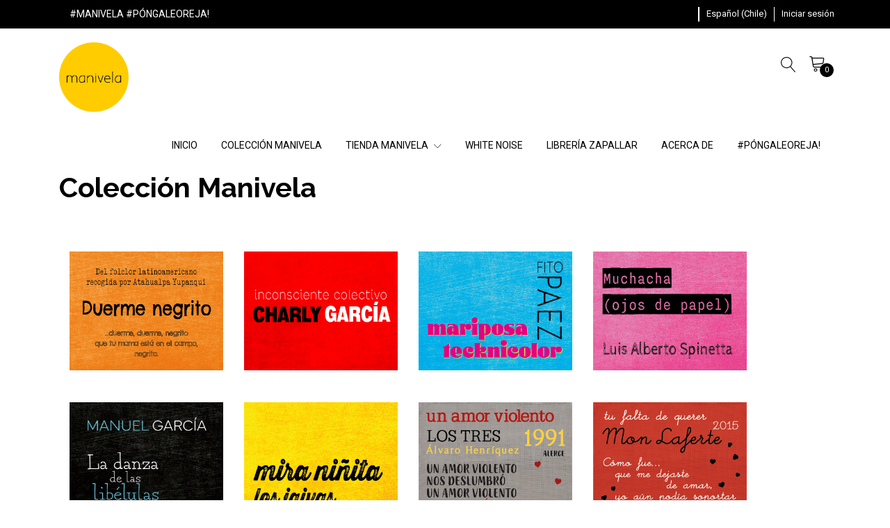

--- FILE ---
content_type: text/html; charset=utf-8
request_url: https://www.manivela.cl/coleccion-manivela
body_size: 8129
content:
<!DOCTYPE html>
<!--[if IE 9]><html class="lt-ie10" lang="en" > <![endif]-->
<html class="no-js" lang="es-CL" xmlns="http://www.w3.org/1999/xhtml">
<!--<![endif]-->

<head>
  <title>Colección Manivela | Cajas musicales</title>
  <meta name="description" content="Cajas musicales | Cajitas musicales | Cajas de música | Colección Manivela" />

  <meta http-equiv="Content-Type" content="text/html; charset=utf-8" />

  <meta name="robots" content="follow, all" />

  <!-- Set the viewport width to device width for mobile -->
  <meta name="viewport" content="width=device-width, initial-scale=1.0" />

  <!-- Facebook Meta tags for Product -->
<meta property="fb:app_id" content="283643215104248" />

  <meta property="og:title" content="Colección Manivela" />
  <meta property="og:type" content="article" />
  
  	<meta property="og:image" content="https://cdnx.jumpseller.com/manivela/image/63575165/Mariposa_Tecnicolor_primera_sesio_n-13.jpg?1747611838" />
  



<meta property="og:description" content="Cajas musicales | Cajitas musicales | Cajas de música | Colección Manivela" />
<meta property="og:url" content="https://www.manivela.cl/coleccion-manivela" />
<meta property="og:site_name" content="Manivela" />
<meta name="twitter:card" content="summary" />


	<meta property="og:locale" content="es_CL" />

	<meta property="og:locale:alternate" content="es_AR" />



  
  
  <link rel="alternate" hreflang="es_CL" href="https://www.manivela.cl/coleccion-manivela" />
  
  <link rel="alternate" hreflang="es_AR" href="https://www.manivela.cl/es-AR/coleccion-manivela" />
  
  

  
  <link rel="canonical" href="/coleccion-manivela">
  

  <link rel="icon" href=" https://assets.jumpseller.com/store/manivela/themes/291000/settings/584cc96b76bd99877465/FAVICON%201200x1200%20pix.png?1747965036 ">

  <script src="https://cdnjs.cloudflare.com/ajax/libs/jquery/3.3.1/jquery.min.js" integrity="sha384-tsQFqpEReu7ZLhBV2VZlAu7zcOV+rXbYlF2cqB8txI/8aZajjp4Bqd+V6D5IgvKT" crossorigin="anonymous" ></script>

  <link rel="stylesheet" href="//stackpath.bootstrapcdn.com/bootstrap/4.4.1/css/bootstrap.min.css">
  <link rel="stylesheet" type="text/css" href="https://assets.jumpseller.com/store/manivela/themes/291000/app.css?1768055137" />
  <link rel="stylesheet" type="text/css" href="https://assets.jumpseller.com/store/manivela/themes/291000/style.css?1768055137" />
  <link rel="stylesheet" type="text/css" href="https://assets.jumpseller.com/store/manivela/themes/291000/color_pickers.min.css?1768055137" />
  <link rel="stylesheet" type="text/css" href="https://assets.jumpseller.com/store/manivela/themes/291000/linear-icon.css?1768055137" />
  

  <script type="application/ld+json">
{
  "@context": "http://schema.org/"
  
}
</script>


  
  <!-- Custom head code -->
  <meta name="facebook-domain-verification" content="5rvvknngik37ktmyv12gk7sxlg3mgy" />
  
<meta name="csrf-param" content="authenticity_token" />
<meta name="csrf-token" content="bFmXiKmlQKI-lkJCqZ5Uh7wMlXMpcuOKlwuJ83OaWIUaZb4JVJ9q0s9XSq9alH5h6DH1qk6GxtfNtxzFMu806w" />




  <script async src="https://www.googletagmanager.com/gtag/js?id=G-Z6H0KFJNS2"></script>




<script>
  window.dataLayer = window.dataLayer || [];

  function gtag() {
    dataLayer.push(arguments);
  }

  gtag('js', new Date());

  // custom dimensions (for OKRs metrics)
  let custom_dimension_params = { custom_map: {} };
  
  custom_dimension_params['custom_map']['dimension1'] = 'theme';
  custom_dimension_params['theme'] = "extravagance";
  
  

  // Send events to Jumpseller GA Account
  // gtag('config', 'G-JBWEC7QQTS', Object.assign({}, { 'allow_enhanced_conversions': true }, custom_dimension_params));

  // Send events to Store Owner GA Account
  
  gtag('config', 'G-Z6H0KFJNS2');
  
  
  

  

  let order_items = null;

  

  
</script>








<script>
  // Pixel code

  // dont send fb events if page is rendered inside an iframe (like admin theme preview)
  if(window.self === window.top) {
    !function(f,b,e,v,n,t,s){if(f.fbq)return;n=f.fbq=function(){n.callMethod?
    n.callMethod.apply(n,arguments):n.queue.push(arguments)};if(!f._fbq)f._fbq=n;
    n.push=n;n.loaded=!0;n.version='2.0';n.agent='pljumpseller';n.queue=[];t=b.createElement(e);t.async=!0;
    t.src=v;s=b.getElementsByTagName(e)[0];s.parentNode.insertBefore(t,s)}(window,
    document,'script','https://connect.facebook.net/' + getNavigatorLocale() + '/fbevents.js');

    var data = {};

    data.currency = 'CLP';
    data.total = '0.0';
    data.products_count = '0';

    

    data.content_ids = [];
    data.contents = [];
    data.single_value = 0.0;

    // Line to enable Manual Only mode.
    fbq('set', 'autoConfig', false, '618504436171234');

    // FB Pixel Advanced Matching
    
    
    var advancedCustomerData = {
      'em' : '',
      'fn' : '',
      'ln' : '',
      'ph' : '',
      'ct' : '',
      'zp' : '',
      'country' : ''
    };

    var missingCustomerData = Object.values(advancedCustomerData).some(function(value) { return value.length == 0 });

    if(missingCustomerData) {
      fbq('init', '618504436171234');
    } else {
      fbq('init', '618504436171234', advancedCustomerData);
    }

    // PageView - build audience views (default FB Pixel behaviour)
    fbq('track', 'PageView');

    // AddToCart - released on page load after a product was added to cart
    

    // track conversion events, ordered by importance (not in this doc)
    // https://developers.facebook.com/docs/facebook-pixel/api-reference%23events

    
      // no FB Pixel events
    

    function getNavigatorLocale(){
      return navigator.language.replace(/-/g,'_')
    }
  }
</script>





<script src="https://files.jumpseller.com/javascripts/dist/jumpseller-2.0.0.js" defer="defer"></script></head>

<body >

  <!--[if lt IE 8]>
<p class="browsehappy">You are using an <strong>outdated</strong> browser. Please <a href="http://browsehappy.com/">upgrade your browser</a> to improve your experience.</p>
<![endif]-->
  
  <!-- Navigation -->
  <header class="site-header">
    <div class="top-message">
      <div class="wrapper">
        <div class="message">
          
          <p> <i class="linear-icon icon-None"></i> #MANIVELA #PÓNGALEOREJA!</p>
          
        </div>
        <ul class="top-actions">
          <li>
            <a href="" title="" class="trsn nav-link"></a>
          </li>
          
          <li class="dropdown no-currency-selected"></li>
          
          

          
          <li class="dropdown">
            <a href="#" class="dropdown-toggle trsn nav-link" data-toggle="dropdown" role="button" aria-haspopup="true" aria-expanded="false">
              <span>Español (Chile)</span>
              <span class="caret"></span>
            </a>
            <ul class="dropdown-menu">
              
              <li><a href="https://www.manivela.cl/coleccion-manivela" class="trsn nav-link" title="Español (Chile)">Español (Chile)</a></li>
              
              <li><a href="https://www.manivela.cl/es-AR/coleccion-manivela" class="trsn nav-link" title="Español (Argentina)">Español (Argentina)</a></li>
              
            </ul>
          </li>
          

          
          <li >
            <a href="/customer/login" id="login-link-desktop" class="trsn nav-link" title="Iniciar sesiónManivela">
              <span class="customer-name">
                Iniciar sesión
              </span>
            </a>
          </li>
          
          

        </ul>
      </div>
    </div>

    <div class="container main-header">
      <div class="row">
        <div class="col-3 text-left left-side">
          <div class="logo d-none d-lg-block">
            <a href="https://www.manivela.cl" title="Manivela" class="navbar-brand">
              
              <img src="https://images.jumpseller.com/store/manivela/store/logo/Logo_20simple_20amarillo_20REDES_20ffcc00.png?1760220544" class="store-image" alt="Manivela" />
              
            </a>
          </div>
          <button id="mobile-nav-btn" class="btn btn-link d-block d-lg-none">
            <i class="linear-icon icon-0812-menu"></i>
          </button>
          <div id="mobile-nav" class="absolute-bg" style="display: none">
            <nav id="navbarMobile" class="lateral-box left">
              <button id="close-mobile-nav-btn" class="btn btn-link btn-block text-left lateral-header-btn">
                <i class="linear-icon icon-0811-cross pr-2 pb-2"></i> <span>Cerrar</span>
              </button>
              <ul class="navbar-nav">
                
                <li class="nav-item  ">
  <a href="/"  title="INICIO">INICIO</a>
  
  
  
</li>


                
                <li class="nav-item  ">
  <a href="/coleccion-manivela"  title="COLECCIÓN MANIVELA">COLECCIÓN MANIVELA</a>
  
  
  
</li>


                
                <li class="nav-item dropdown ">
  <a href="/tiendaonline"  title="TIENDA MANIVELA">TIENDA MANIVELA</a>
  
  	<button class="btn btn-link dropdown-btn" data-id="1865417"> <i class="linear-icon icon-0823-plus"></i></button>
  
  
  
    <ul id='1865417' class="submenu multi-level" style="display:none">
      
        <li class="nav-item  ">
  <a href="/tiendaonline-coleccion-manivela"  title="CAJAS MUSICALES">CAJAS MUSICALES</a>
  
  
  
</li>


      
        <li class="nav-item  ">
  <a href="/tiendaonline-albumsonoro"  title="ÁLBUM SONORO">ÁLBUM SONORO</a>
  
  
  
</li>


      
        <li class="nav-item  ">
  <a href="/white-noise"  title="WHITE NOISE">WHITE NOISE</a>
  
  
  
</li>


      
    </ul>
  
</li>


                
                <li class="nav-item  ">
  <a href="/white-noise"  title="WHITE NOISE">WHITE NOISE</a>
  
  
  
</li>


                
                <li class="nav-item  ">
  <a href="/libreriazapallar"  title="LIBRERÍA ZAPALLAR">LIBRERÍA ZAPALLAR</a>
  
  
  
</li>


                
                <li class="nav-item  ">
  <a href="/manivela"  title="ACERCA DE">ACERCA DE</a>
  
  
  
</li>


                
                <li class="nav-item  ">
  <a href="/pongale-oreja"  title="#PÓNGALEOREJA!">#PÓNGALEOREJA!</a>
  
  
  
</li>


                
              </ul>
              <ul class="navbar-nav utility-nav">
                

                
                <li class="nav-item">
                  <a href="#" class="button" data-id="languages-action">
                    <span>Español (Chile)</span>
                    <i class="linear-icon icon-0823-plus"></i>
                  </a>
                  <ul id="languages-action" class="sub-menu">
                    
                    <li><a href="https://www.manivela.cl/coleccion-manivela" class="trsn" title="Español (Chile)">Español (Chile)</a></li>
                    
                    <li><a href="https://www.manivela.cl/es-AR/coleccion-manivela" class="trsn" title="Español (Argentina)">Español (Argentina)</a></li>
                    
                  </ul>
                </li>
                

                
                <li class="nav-item">
                  <a href="/customer/login" id="login-link" class="trsn" title="Iniciar sesiónManivela">
                    <span class="customer-name">
                      Iniciar sesión
                    </span>
                  </a>
                </li>
                
                

              </ul>
              <ul class="social list-inline social-networks">
                
                <li class="list-inline-item">
                  <a href="https://www.facebook.com/manivelachile" class="trsn" title="Ir a Facebook" target="_blank">
                    <i class="fab fa-facebook-f"></i>
                  </a>
                </li>
                

                

                
                
                <li class="list-inline-item">
                  <a href="https://www.instagram.com/manivelachile" class="trsn" title="Ir a Instagram" target="_blank">
                    <i class="fab fa-instagram"></i>
                  </a>
                </li>
                
                
                
                <li class="list-inline-item">
                  <a href="https://youtube.com/@manivelachile" class="trsn" title="Ir a Youtube" target="_blank">
                    <i class="fab fa-youtube"></i>
                  </a>
                </li>
                

              </ul>
            </nav>
          </div>
        </div>
        <div class="col-9 text-right">
          <form id="search_mini_form" method="get" action="/search" style="display:none">
            <div class="input-group">
              <input type="text" value="" name="q" class="form-control form-control-sm" onFocus="javascript:this.value=''" placeholder="Buscar productos" />
              <button type="submit" class="btn btn-link"><i class="linear-icon icon-0803-magnifier"></i></button>
            </div>
          </form>
          <button id="search-btn" class="btn btn-link"><i class="linear-icon icon-0803-magnifier"></i></button>
          
          <button id="cart-btn" class="btn btn-link"><i class="linear-icon icon-0334-cart"></i>
            <span class="">0</span>
          </button>
          

          <div id="cart" class="absolute-bg" style="display: none">
            <div class="lateral-box right">
              <button id="close-cart-btn" class="btn btn-link btn-block text-left lateral-header-btn">
  <span>Carro de compras</span> <i class="linear-icon icon-0811-cross"></i>
</button>
<div class="cart-wrapper mt-3">
  <form id="minicart-empty" >
    <div class="minicart-content-wrapper ">
      <div class="subtitle text-center">
        El carro de compras está actualmente vacío. Puedes regresar y comenzar a agregar productos.
      </div>
    </div>
  </form>
  <form id="cart-products-display" class="hidden">
    <div class="subtitle text-center">
      Tienes <span class="count">0</span> artículo(s) en tu carro
    </div>
    <div class="cart-list">
      
    </div>
    <div class="row total mt-2 mb-4">
      <div class="col-4 text-left">
        <h4>Total del Carro</h4>
      </div>
      <div class="col-8">
        <span class="price-mob">$0 CLP</span>
      </div>
    </div>
    <div class="row">
      <div class="col-md-12">
        <div class="actions lateral-cart-actions">
          <a id="cart-link" href="/cart" class="btn btn-primary btn-block">
            <span>Ver Carro</span>
          </a>
          <a href="https://www.manivela.cl/v2/checkout/information/" class="btn btn-primary accent-bg btn-block" title="Checkout">
            <span>Proceso de pago</span>
          </a>
        </div>
      </div>
    </div>
  </form>
</div>

            </div>
          </div>
        </div>
      </div>
      <div class="row">
        <div class="col-12">
          <div class="logo d-block d-lg-none">
            <a href="https://www.manivela.cl" title="Manivela" class="navbar-brand">
              
              <img src="https://images.jumpseller.com/store/manivela/store/logo/Logo_20simple_20amarillo_20REDES_20ffcc00.png?1760220544" class="store-image" alt="Manivela" />
              
            </a>
          </div>
          <nav class="navbar navbar-expand-lg navbar-light d-none d-lg-block vertical_menu">
            <div class="collapse navbar-collapse flex-end" id="navbarsContainer-2">
              <ul class="navbar-nav">
                
                
    <li class="nav-item  ">
  <a href="/"  title="INICIO" class="level-1 trsn nav-link" >INICIO</a>
  
</li>

                
                
    <li class="nav-item  ">
  <a href="/coleccion-manivela"  title="COLECCIÓN MANIVELA" class="level-1 trsn nav-link" >COLECCIÓN MANIVELA</a>
  
</li>

                
                
    <li class="nav-item dropdown ">
  <a href="/tiendaonline"  title="TIENDA MANIVELA" class="dropdown-toggle level-1 trsn nav-link" data-toggle="">TIENDA MANIVELA <i class="linear-icon icon-0827-chevron-down"></i></a>
  
    <ul class="dropdown-menu multi-level">
      
        
    <li class="nav-item  ">
  <a href="/tiendaonline-coleccion-manivela"  title="CAJAS MUSICALES" class="level-1 trsn nav-link" >CAJAS MUSICALES</a>
  
</li>

      
        
    <li class="nav-item  ">
  <a href="/tiendaonline-albumsonoro"  title="ÁLBUM SONORO" class="level-1 trsn nav-link" >ÁLBUM SONORO</a>
  
</li>

      
        
    <li class="nav-item  ">
  <a href="/white-noise"  title="WHITE NOISE" class="level-1 trsn nav-link" >WHITE NOISE</a>
  
</li>

      
    </ul>
  
</li>

                
                
    <li class="nav-item  ">
  <a href="/white-noise"  title="WHITE NOISE" class="level-1 trsn nav-link" >WHITE NOISE</a>
  
</li>

                
                
    <li class="nav-item  ">
  <a href="/libreriazapallar"  title="LIBRERÍA ZAPALLAR" class="level-1 trsn nav-link" >LIBRERÍA ZAPALLAR</a>
  
</li>

                
                
    <li class="nav-item  ">
  <a href="/manivela"  title="ACERCA DE" class="level-1 trsn nav-link" >ACERCA DE</a>
  
</li>

                
                
    <li class="nav-item  ">
  <a href="/pongale-oreja"  title="#PÓNGALEOREJA!" class="level-1 trsn nav-link" >#PÓNGALEOREJA!</a>
  
</li>

                
              </ul>
            </div>
          </nav>
        </div>
      </div>
    </div>
  </header>
  
  <!-- Page Content -->
  <div class="container">
  <!-- Page Heading -->
  <div class="row">
    <div class="col-12">
      <h1 class="page-header">Colección Manivela</h1>
    </div>
    <div class="col-12 page">
      <br>
<p>
    <a href="https://manivela.jumpseller.com/duerme-negrito"><img src="https://jumpseller.s3.eu-west-1.amazonaws.com/store/manivela/assets/Duerme%20negrito.png" id="image-4pmypk" width="221" height="171" hspace="15" vspace="15"></a><a href="https://manivela.jumpseller.com/inconsciente-colectivo"><img src="https://jumpseller.s3.eu-west-1.amazonaws.com/store/manivela/assets/Inconsciente%20colectivo.png" id="image-md8zz4" width="221" height="171" hspace="15" vspace="15"></a><a href="https://manivela.jumpseller.com/mariposa-tecknicolor"><img src="https://jumpseller.s3.eu-west-1.amazonaws.com/store/manivela/assets/ARG%20MariposaTecknicolor.jpg" data-image="tzlvo8jt5pur" width="221" height="171" hspace="15" vspace="15"></a><a href="https://manivela.jumpseller.com/muchacha"><img src="https://jumpseller.s3.eu-west-1.amazonaws.com/store/manivela/assets/ARG%20Muchacha.jpg" data-image="te4wx3yr1bqj" width="221" height="171" hspace="15" vspace="15"></a>
</p>
<p>
    <a href="https://manivela.jumpseller.com/la-danza-de-las-libelulas"><img src="https://jumpseller.s3.eu-west-1.amazonaws.com/store/manivela/assets/La%20danza%20de%20las%20libelulas.jpg" id="La danza de las libelulas.jpg" data-image="La danza de las libelulas.jpg" width="221" height="171" hspace="15" vspace="15"></a><a href="https://manivela.jumpseller.com/mira-ninita"><img src="https://jumpseller.s3.eu-west-1.amazonaws.com/store/manivela/assets/Mira%20nin%CC%83ita.jpg" data-image="tlyfq8722eiu" width="221" height="171" hspace="15" vspace="15"></a><a href="https://manivela.jumpseller.com/un-amor-violento"><img src="https://jumpseller.s3.eu-west-1.amazonaws.com/store/manivela/assets/2._Unamorviolento.jpg" data-image="llgf77bqxzcy" width="221" height="171" hspace="15" vspace="15"></a><a href="https://manivela.jumpseller.com/tu-falta-de-querer"><img src="https://jumpseller.s3.eu-west-1.amazonaws.com/store/manivela/assets/25.Tufalta.jpg" data-image="zjfuti8gzu0j" width="221" height="171" hspace="15" vspace="15"></a>
</p>
<p>
    <a href="https://manivela.jumpseller.com/un-ano-mas"><img src="https://jumpseller.s3.eu-west-1.amazonaws.com/store/manivela/assets/16.Una_om_s.jpg" data-image="so4xm2t7dlj1" width="221" height="171" hspace="15" vspace="15"></a><a href="https://manivela.jumpseller.com/la-jardinera"><img src="https://jumpseller.s3.eu-west-1.amazonaws.com/store/manivela/assets/4._Lajardinera.jpg" data-image="ybub9d5izjpe" width="221" height="171" hspace="15" vspace="15"></a><a href="https://manivela.jumpseller.com/el-dia-de-tu-cumpleanos"><img src="https://jumpseller.s3.eu-west-1.amazonaws.com/store/manivela/assets/5.Eldiadetucump.jpg" data-image="2ujwv9ehmabv" width="221" height="171" hspace="15" vspace="15"></a><a href="https://manivela.jumpseller.com/una-cuncuna"><img src="https://jumpseller.s3.eu-west-1.amazonaws.com/store/manivela/assets/24.Cuncuna.jpg" data-image="hs3x2nl954yb" width="221" height="171" hspace="15" vspace="15"></a>
</p>
<p>
    <a href="https://manivela.jumpseller.com/si-vas-para-chile"><img src="https://jumpseller.s3.eu-west-1.amazonaws.com/store/manivela/assets/27.Sivas.jpg" data-image="5o8fpic7s4xk" width="221" height="171" hspace="15" vspace="15"></a><a href="https://manivela.jumpseller.com/himno-de-colo-colo"><img src="https://jumpseller.s3.eu-west-1.amazonaws.com/store/manivela/assets/9.ColoColo.jpg" data-image="jpek0uenbzqe" width="221" height="171" hspace="15" vspace="15"></a><a href="https://manivela.jumpseller.com/himno-de-la-uc"><img src="https://jumpseller.s3.eu-west-1.amazonaws.com/store/manivela/assets/15.UC.JPG" data-image="9j4mv5sitifk" width="221" height="171" hspace="15" vspace="15"></a><a href="https://manivela.jumpseller.com/romantico-viajero"><img src="https://jumpseller.s3.eu-west-1.amazonaws.com/store/manivela/assets/Roma%CC%81ntico%20viajero.jpg" data-image="oohq2ldcamf3" width="221" height="171" hspace="15" vspace="15"></a>
</p>
<p>
    <a href="https://manivela.jumpseller.com/chile-la-alegria-ya-viene"><img src="https://jumpseller.s3.eu-west-1.amazonaws.com/store/manivela/assets/11.Chilelaalegr_a.JPG" data-image="248fiq1epsmg" width="221" height="171" hspace="15" vspace="15"></a><a href="https://manivela.jumpseller.com/dame-la-mano"><img src="https://jumpseller.s3.eu-west-1.amazonaws.com/store/manivela/assets/1._Damelamano.jpg" data-image="ixstxoxgfjw5" width="221" height="171" hspace="15" vspace="15"></a><a href="https://manivela.jumpseller.com/todos-juntos"><img src="https://jumpseller.s3.eu-west-1.amazonaws.com/store/manivela/assets/3._Todosjuntos.jpg" data-image="mey030vdfdyw" width="221" height="171" hspace="15" vspace="15"></a><a href="https://manivela.jumpseller.com/el-baile-de-los-que-sobran"><img src="https://jumpseller.s3.eu-west-1.amazonaws.com/store/manivela/assets/12.Elbailede.JPG" data-image="94v7p9dhhoae" width="221" height="171" hspace="15" vspace="15"></a>
</p>
<p>
    <a href="https://manivela.jumpseller.com/el-cigarrito"><img src="https://jumpseller.s3.eu-west-1.amazonaws.com/store/manivela/assets/13.ElCigarrito.jpg" data-image="yjy1ki2tp3cd" width="221" height="171" hspace="15" vspace="15"></a><a href="https://manivela.jumpseller.com/el-corralero"><img src="https://jumpseller.s3.eu-west-1.amazonaws.com/store/manivela/assets/14.ElCorralero.jpg" data-image="1l36qdmkpxzl" width="221" height="171" hspace="15" vspace="15"></a><a href="https://manivela.jumpseller.com/la-joya-del-pacifico"><img src="https://jumpseller.s3.eu-west-1.amazonaws.com/store/manivela/assets/29.Lajoya.jpg" data-image="hiktqox8vbe7" width="221" height="171" hspace="15" vspace="15"></a><a href="https://manivela.jumpseller.com/que-pena-siente-el-alma"><img src="https://jumpseller.s3.eu-west-1.amazonaws.com/store/manivela/assets/22.Quepena.jpg" data-image="bnh04l25ht4i" width="221" height="171" hspace="15" vspace="15"></a>
</p>
<p>
    <a href="https://manivela.jumpseller.com/rie"><img src="https://jumpseller.s3.eu-west-1.amazonaws.com/store/manivela/assets/18.Rie.JPG" data-image="wtgyy724fkv4" width="221" height="171" hspace="15" vspace="15"></a><a href="https://manivela.jumpseller.com/el-festejo-de-tatana"><img src="https://jumpseller.s3.eu-west-1.amazonaws.com/store/manivela/assets/10.ElfestejodeTatana.jpg" data-image="hbxhg65dit9a" width="221" height="171" hspace="15" vspace="15"></a><a href="https://manivela.jumpseller.com/rin-del-angelito"><img src="https://jumpseller.s3.eu-west-1.amazonaws.com/store/manivela/assets/19.Rin.jpg" data-image="z2v4ukrt7ogh" width="221" height="171" hspace="15" vspace="15"></a><a href="https://manivela.jumpseller.com/homenaje"><img src="https://jumpseller.s3.eu-west-1.amazonaws.com/store/manivela/assets/23.Homenaje.jpg" data-image="1ucwzlsmepdx" width="221" height="171" hspace="15" vspace="15"></a>
</p>
<p>
    <a href="https://manivela.jumpseller.com/masamigos"><img src="https://jumpseller.s3.eu-west-1.amazonaws.com/store/manivela/assets/17.Masamigos.JPG" data-image="c76t8nkg12vr" width="221" height="171" hspace="15" vspace="15"></a><a href="https://manivela.jumpseller.com/la-casa-nueva"><img src="https://jumpseller.s3.eu-west-1.amazonaws.com/store/manivela/assets/21.Lacasa.jpg" data-image="75nquamf6cb2" width="221" height="171" hspace="15" vspace="15"></a><a href="https://manivela.jumpseller.com/el-cautivo-de-til-til"><img src="https://jumpseller.s3.eu-west-1.amazonaws.com/store/manivela/assets/El%20cautivo%20VELADA.jpg" id="image-9ixpv" width="221" height="171" hspace="15" vspace="15"></a><a href="https://manivela.jumpseller.com/danza-di-cala-luna"><img src="https://jumpseller.s3.eu-west-1.amazonaws.com/store/manivela/assets/Danza%20di%20cala%20luna%20VELADA.jpg" id="image-zm8bv" width="221" height="171" hspace="15" vspace="15"></a>
</p>
<p>
    <a href="https://manivela.jumpseller.com/la-pequena-lulu"><img src="https://jumpseller.s3.eu-west-1.amazonaws.com/store/manivela/assets/La%20pequen%CC%83a%20Lulu%CC%81%20velada.jpg" data-image="balcyaq6hua0" width="221" height="171" hspace="15" vspace="15"></a><a href="https://manivela.jumpseller.com/tonadas-de-manuel-rodriguez"><img src="https://jumpseller.s3.eu-west-1.amazonaws.com/store/manivela/assets/Tonadas%20de%20MR%20VELADA.jpg" data-image="1ty32psii9o0" width="221" height="171" hspace="15" vspace="15"></a><a href="https://manivela.jumpseller.com/el-gorro-de-lana"><img src="https://jumpseller.s3.eu-west-1.amazonaws.com/store/manivela/assets/El%20Gorro%20de%20lana%20VELADA.jpg" data-image="cf4nmq9dpvyc" width="221" height="171" hspace="15" vspace="15"></a><a href="https://manivela.jumpseller.com/campo-lindo"><img src="https://jumpseller.s3.eu-west-1.amazonaws.com/store/manivela/assets/Campo%20lindo%20VELADA%20copy.jpg" data-image="3zy8dou9e1no" width="221" height="171" hspace="15" vspace="15"></a>
</p>
<br>
<figure>
    <img data-state-src="">
</figure>
<br>
    </div>
  </div>
</div>

  <!-- Footer -->
  
  
<div id="footer-features" 
    style="background:url( 'https://assets.jumpseller.com/store/manivela/themes/291000/options/23217470/Manivelas_AO%20238.JPG?1651805733' ) ; background-size: cover; background-position: center center; background-repeat: no-repeat">
    <div class="layer"></div>
    <div class="container">

        
        <div class="row">
            
            <div class="col-12 col-md-4">
                <div class="item">
                    
                    <div class="info">
                        <h4>MANIVELA</h4>
                        <p>Cajas musicales. Cajitas musicales. Cajas de música. Cultura local y patrimonio sonoro. Envíos a todo Chile y el mundo. ¡Síguenos en @manivelachile!</p>
                    </div>
                </div>
            </div>
            
            
            <div class="col-12 col-md-4">
                <div class="item">
                    
                    <div class="info">
                        <h4>WHITE NOISE</h4>
                        <p>Visita la nueva sección WHITE NOISE con nuestra selección de biografías, crónicas y escritos dedicados a los genios musicales que nos inspiran.</p>
                    </div>
                </div>
            </div>
            
            
            <div class="col-12 col-md-4">
                <div class="item">
                    
                    <div class="info">
                        <h4>LIBRERÍA ZAPALLAR</h4>
                        <p>Librería local creada por @manivelachile en Zapallar. ¡Síguenos en @libreriazapallar!</p>
                    </div>
                </div>
            </div>
            
        </div>
        
    </div>
</div>

  
  <footer class="site-footer ">
  <div class="container">
    
    <div class="top-footer row">
      <div class="section col-12 col-md-3">
        <div class="logo">
          <a href="https://www.manivela.cl" title="Manivela">
            
            <img src="https://images.jumpseller.com/store/manivela/store/logo/Logo_20simple_20amarillo_20REDES_20ffcc00.png?1760220544" class="store-image" alt="Manivela" />
            
          </a>
          
        </div>
      </div>
      <div class="section col-12 col-md-3">
        <h3>Menú</h3>
        <ul class="menu">
          
          <li class="menu-item">
  <i class="linear-icon icon-0829-chevron-right"></i><a href="/manivela"  title="Acerca de Manivela" class="level-1">Acerca de Manivela</a>
  
</li>
          
          <li class="menu-item">
  <i class="linear-icon icon-0829-chevron-right"></i><a href="/donde-estamos"  title="Puntos de venta" class="level-1">Puntos de venta</a>
  
</li>
          
          <li class="menu-item">
  <i class="linear-icon icon-0829-chevron-right"></i><a href="https://docs.google.com/forms/d/e/1FAIpQLSecHR5cmVXXAsKcT1zER1tOtrVxxl4n5HgyfJDbW8RQ7GP8aA/viewform" target="_blank" title="¿Quieres ser punto de venta?" class="level-1">¿Quieres ser punto de venta?</a>
  
</li>
          
          <li class="menu-item">
  <i class="linear-icon icon-0829-chevron-right"></i><a href="/envios-y-condiciones-de-compra"  title="Envíos y condiciones de compra" class="level-1">Envíos y condiciones de compra</a>
  
</li>
          
          <li class="menu-item">
  <i class="linear-icon icon-0829-chevron-right"></i><a href="/envios-internacionales"  title="Envíos internacionales" class="level-1">Envíos internacionales</a>
  
</li>
          
          <li class="menu-item">
  <i class="linear-icon icon-0829-chevron-right"></i><a href="/regalos-corporativos"  title="Venta a empresas" class="level-1">Venta a empresas</a>
  
</li>
          
          <li class="menu-item">
  <i class="linear-icon icon-0829-chevron-right"></i><a href="/viamail"  title="¿Necesitas una cotización? ¡Escríbenos!" class="level-1">¿Necesitas una cotización? ¡Escríbenos!</a>
  
</li>
          
          <li class="menu-item">
  <i class="linear-icon icon-0829-chevron-right"></i><a href="/mar-abierto-de-par-en-par"  title="Mar abierto | Actividad editorial" class="level-1">Mar abierto | Actividad editorial</a>
  
</li>
          
          <li class="menu-item">
  <i class="linear-icon icon-0829-chevron-right"></i><a href="/preguntas-frecuentes"  title="Preguntas frecuentes" class="level-1">Preguntas frecuentes</a>
  
</li>
          
          <li class="menu-item">
  <i class="linear-icon icon-0829-chevron-right"></i><a href="/derechos-reservados"  title="© Manivela" class="level-1">© Manivela</a>
  
</li>
          
        </ul>
      </div>
      
      <div class="section col-12 col-md-3">
        <h3>Contáctanos</h3>

        
        
        <p><a href="mailto:manivela@manivela.cl" target="_blank" title="manivela@manivela.cl">manivela@manivela.cl</a></p>
        
        
        
        
        <p>Av. Zapallar s/n, Kiosco Azul, Zapallar</p>
        
      
      </div>
      
      <div class="section col-12 col-md-3">
        
        <ul class="social list-inline social-networks mt-3">
          
          <li class="list-inline-item">
            <a href="https://www.facebook.com/manivelachile" class="trsn" title="Ir a Facebook" target="_blank">
              <i class="fab fa-facebook-f"></i>
            </a>
          </li>
          
          
          
          
          <li class="list-inline-item">
            <a href="https://www.instagram.com/manivelachile" class="trsn" title="Ir a Instagram" target="_blank">
              <i class="fab fa-instagram"></i>
            </a>
          </li>
          
          
          
          <li class="list-inline-item">
            <a href="https://youtube.com/@manivelachile" class="trsn" title="Ir a Youtube" target="_blank">
              <i class="fab fa-youtube"></i>
            </a>
          </li>
          
        </ul>
      </div>
    </div>
    
    <div class="bottom-footer row">
      <div class="col-12 col-md-6 order-2 order-md-1">
        <p class="powerd-by">&copy; 2026 Manivela. Todos los derechos reservados. <a href='https://jumpseller.cl/?utm_medium=store&utm_campaign=powered_by&utm_source=manivela' title='Crear tienda en línea' target='_blank' rel='nofollow'>Powered by Jumpseller</a>.</p>
      </div>
      <div class="col-12 col-md-6 order-1 order-md-2">
        <ul class="payment">
          
          
          
          
          <li><span><img src="https://assets.jumpseller.com/store/manivela/themes/291000/pay-mercadopago.png?1768055137" alt="Mercadopago"></span></li>
          
          
          
          
          
          
          <li><span><img src="https://assets.jumpseller.com/store/manivela/themes/291000/pay-paypal.png?1768055137" alt="Paypal"></span></li>
          
          

          
          
        </ul>
      </div>
    </div>
  </div>
</footer>

  <!-- /.container -->

  <!-- Css -->
  <link rel="stylesheet" href="//use.fontawesome.com/releases/v5.7.2/css/all.css" integrity="sha384-fnmOCqbTlWIlj8LyTjo7mOUStjsKC4pOpQbqyi7RrhN7udi9RwhKkMHpvLbHG9Sr" crossorigin="anonymous">
  
  <link rel="stylesheet" href="//cdnjs.cloudflare.com/ajax/libs/toastr.js/latest/css/toastr.min.css">
  

  <!-- Bootstrap Core JavaScript -->
  <script src="//cdnjs.cloudflare.com/ajax/libs/popper.js/1.14.3/umd/popper.min.js"></script>
  <script src="//stackpath.bootstrapcdn.com/bootstrap/4.1.3/js/bootstrap.min.js"></script>

  <!-- Script to Activate Tooltips -->
  <script>
    $(function() {
      $('[data-toggle="tooltip"]').tooltip()
      $('.carousel').carousel()
    })
  </script>

  <script src="//cdn.jsdelivr.net/bootstrap.filestyle/1.1.0/js/bootstrap-filestyle.min.js"></script>
  <script src="https://assets.jumpseller.com/store/manivela/themes/291000/main.js?1768055137"></script>

  

  
  <script src="//cdnjs.cloudflare.com/ajax/libs/toastr.js/latest/js/toastr.min.js"></script>
  <script>
    var shoppingCartMessage = 'Ir al Carro de Compras';
    var singleProductMessage = 'ha sido añadido al carro de compra'
    var multiProductMessage = 'han sido añadidos al carro de compra'
  </script>
  <script src="https://assets.jumpseller.com/store/manivela/themes/291000/addtocart.js?1768055137"></script>
  

  <script src="//ajax.googleapis.com/ajax/libs/webfont/1.6.26/webfont.js"></script>
<script type="text/javascript">
  WebFont.load({
    google: {
      families: ["Roboto:300,400,500,600,700,800", "Raleway:300,400,500,600,700,800", "Roboto:300,400,500,600,700,800"]
    }
  });
</script>

<style>
  body, .lateral-header-btn span, button#cart-btn span, .ig_account {
     font-family: 'Roboto' !important;
  }
  .page-header, h2,  .banner-info h4, .banner-info a, .blog-post h3, .blog-post a.btn, .top-footer h3,
  #footer-features h4, .sidebar .card h4,  .breadcrumb-cart span,
  #customer_details h4.title, #customer_address h2, .text-formatted h1, .cart-actions .list-inline a{
   font-family: 'Raleway' !important;
  }
  .price-mob,.product-form-price{
  	font-family: 'Roboto' !important;
  }
  .navbar-brand, .text-logo {
   font-family: 'Roboto' !important;
  }

   p, .caption h4, label, table, .panel, #contactpage > h2.success, #contactpage h2.error, .top-footer a, 	.ig_account, .text-formatted{
    font-size: 14px !important;
  }

  h2, h2.page-header {
    font-size: 14px !important;
  }
  .navbar-brand, .text-logo {
    font-size: 15px !important;
  }
  .navbar a, #navbarMobile .nav-item a{
    font-size: 14px !important;
  }
  .btn-primary, .btn, .btn.primary{
  	 font-family: 'Raleway' !important;
	}


</style>


  <script src="https://assets.jumpseller.com/store/manivela/themes/291000/theme.js?1768055137"></script>

  
</body>

</html>


--- FILE ---
content_type: text/css
request_url: https://assets.jumpseller.com/store/manivela/themes/291000/color_pickers.min.css?1768055137
body_size: 817
content:
body,ul#categories,.dropdown-menu.multi-level,.lateral-box{background-color:rgba(255,255,255,1);color:#000}.navbar-inverse{background-color:#000;border-color:#000}h1,h2,h3,h4,h5,h6,p,.main-header .btn-link,.nav-item a,#principal-slider .btn-primary,#secondary-slider .btn-primary,.product-block h3 a,.banner-info .btn.btn-link:hover,.blog-post h3 a,.blog-post .btn.btn-link:hover,.top-footer a,.logo .navbar-brand,ul.pagination .page-link,.category-submenu a,.social-networks li i,.btn-link:hover,.breadcrumb-cart a,.checkout-content .table a.cart-product-remove,.cart-list h3.product-name a,.navbar-light .navbar-nav .nav-link,#categories-menu,.page-item.active .page-link,.ig_account a,.btn-link.btn-filter{color:#000}a,.product-block h3 a:hover,.banner-info .btn.btn-link,.blog-post .btn.btn-link,ul.pagination .page-link:hover,#categories-menu:hover,.category-submenu a:hover,.btn-link,.social-networks li a:hover i,.checkout-content .table a.cart-product-remove:hover,.cart-list h3.product-name a:hover,.cart-wrapper .subtitle,.ig_account a:hover,.btn-link.btn-filter:hover{color:#E50488}#principal-slider .btn-primary:hover,#secondary-slider .btn-primary:hover,span.flag.sale,span.flag.sale:before{background-color:#E50488!important}.toast,.toast-success{background-color:rgba(6,206,247,0.71)}.cart-table thead tr,.btn.btn-adc{border:solid 1px #E50488}#principal-slider .layer{background-color:#666672;opacity:0}#secondary-slider .layer{background-color:#fff;opacity:0}#footer-features .layer{background-color:#000;opacity:.7}#footer-features,#footer-features .item h4,#footer-features .item p{color:#fff}.top-message,.top-message .nav-link,.top-message p,.top-message i{background-color:rgba(0,0,0,1);color:rgba(255,255,255,1)}.lateral-header-btn{border-bottom-color:#000}.owl-carousel button.owl-dot.active,.breadcrumb-cart::before,.accent-bg{background-color:#E50488!important}.btn-primary,.btn-primary.accent-bg:hover,#newsletter .btn.primary,.site-footer i.submit-newsletter-icon,.card.secondary-card .btn,button#cart-btn span{background-color:#000;border-color:#000;color:rgba(255,255,255,1)}#side-filters .badge{background-color:#000;border-color:#000}.card,.card-header,.social-networks li:hover,hr.divider,.breadcrumb-cart span,.checkout-content .table tbody,.checkout-container h2,#customer_details h4.title,#customer_address h2,#customer-summary h2{border-color:#E50488}#side-filters .card{border:solid 1px #E50488}span.flag.out-stock,span.flag.out-stock:before,.page-item.active .page-link:after{background-color:#000}.btn-primary:hover,.breadcrumb-cart .item.active span,.breadcrumb-cart .item.complete span,.btn-primary.accent-bg,.btn-primary:not(:disabled):not(.disabled).active,.btn-primary:not(:disabled):not(.disabled):active,.show>.btn-primary.dropdown-toggle{background-color:#E50488;border-color:#E50488;color:#fff}.card.summary,.card.summary .card-header{border-color:#000}.site-footer{background-color:rgba(6,206,247,0.71);color:#000}.site-footer a,.site-footer p,.site-footer h1,.site-footer h3,.site-footer i,.site-footer .social-networks li i{color:#000}.toast.toast-success,.toast,.toast-success{background-color:rgba(6,206,247,0.71)}